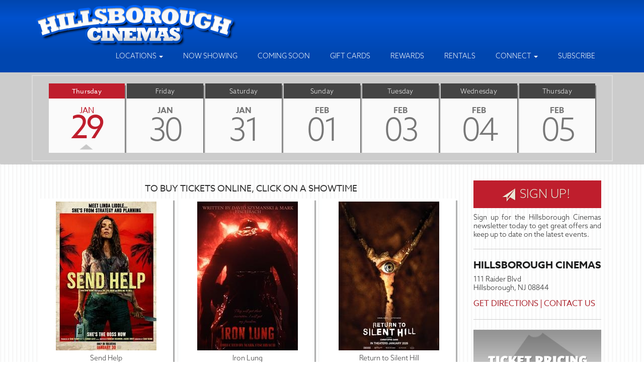

--- FILE ---
content_type: text/html;charset=UTF-8
request_url: https://www.hillsboroughcinemas.com/?vdate=7/4/2023
body_size: 43319
content:
<!DOCTYPE html>
<!--[if lt IE 7]>      <html class="no-js lt-ie9 lt-ie8 lt-ie7"> <![endif]-->
<!--[if IE 7]>         <html class="no-js lt-ie9 lt-ie8"> <![endif]-->
<!--[if IE 8]>         <html class="no-js lt-ie9"> <![endif]-->
<!--[if gt IE 8]><!--> <html class="no-js" lang="en-US"> <!--<![endif]-->

    <head>
        <meta charset="utf-8">
        <meta http-equiv="X-UA-Compatible" content="IE=edge,chrome=1">
        <title>Hillsborough Cinemas - Proudly serving Hillsborough, New Jersey with the latest movies from Hollywood</title>
        <meta name="viewport" content="width=device-width, initial-scale=1">

        <meta http-equiv="distribution" content="Global" /> 
        <meta name="robots" content="all,index,follow" /> 
        <meta name="rating" content="general" /> 
        <meta name="language" content="en-us" /> 
        <meta name="description" content="Hillsborough Cinemas - ten-screen theatre servicing Hillsborough, New Jersey.  Great family entertainment at your local movie theater." />
        <meta name="keywords" content="Hillsborough cinema, Hillsboroughcinema, Hillsborough cinemas, Hillsborough 10, Hillsborough cinema 10, Hillsborough theatre, Hillsborough theater, Hillsborough movies, Hillsborough showtimes, Hillsborough, new jersey, NJ, showtimes, cinema, cinemas, movies, movie, 3D, 3-D, 3D movie, 3-D movies, theatre, theater, theatres, local entertainment" />

        <link rel="apple-touch-icon" sizes="180x180" href="/img/icon/apple-touch-icon.png">
        <link rel="icon" type="image/png" sizes="32x32" href="/img/icon/favicon-32x32.png">
        <link rel="icon" type="image/png" sizes="16x16" href="/img/icon/favicon-16x16.png">
        <link rel="manifest" href="/img/icon/site.webmanifest">
        <link rel="mask-icon" href="/img/icon/safari-pinned-tab.svg" color="#5bbad5">
        <link rel="shortcut icon" href="/img/icon/favicon.ico">
        <meta name="msapplication-TileColor" content="#da532c">
        <meta name="msapplication-config" content="/img/icon/browserconfig.xml">
        <meta name="theme-color" content="#ffffff">

        <link rel="stylesheet" href="https://www.hillsboroughcinemas.com/css/bootstrap.min.css?1173">
        <style>
            body {
                padding-top: 50px;
                padding-bottom: 20px;
            }
        </style>
        <link rel="stylesheet" href="https://www.hillsboroughcinemas.com/css/bootstrap-theme.min.css?1173">
        <link rel="stylesheet" href="https://www.hillsboroughcinemas.com/css/main.css?1173">        
        <link rel="stylesheet" href="https://www.hillsboroughcinemas.com/css/site.css?1173">        
		
        <link rel="stylesheet" href="https://www.hillsboroughcinemas.com/css/dateslider.css?1173">        
        


        <link rel="stylesheet" href='/themes/common/css/fa/all.css'> 
           
        

		
        <link rel="stylesheet" href="https://www.hillsboroughcinemas.com/js/vendor/flexslider/flexslider.css?1173">
        <link rel="stylesheet" href="https://use.typekit.net/mnm0aox.css">

        <script src="https://www.hillsboroughcinemas.com/js/vendor/modernizr-2.6.2-respond-1.1.0.min.js"></script>
    
        <style type="text/css">a.chlogo img {opacity: .3;transition: opacity .5s ease-out;-moz-transition: opacity .5s ease-out;-webkit-transition: opacity .5s ease-out;-o-transition: opacity .5s ease-out;}a.chlogo img:hover {opacity: 1;}</style>
        </head>



<body class="" data-spy="scroll" data-target="#primary-nav" data-offset="100">

    <!--[if lt IE 7]>
        <p class="browsehappy">You are using an <strong>outdated</strong> browser. Please <a href="http://browsehappy.com/">upgrade your browser</a> to improve your experience.</p>
    <![endif]-->
	
	
  	<div class="">
    
    
	    
    <div id="primary-nav" class="navbar _navbar-fixed-top scrollspy" role="navigation">
      <div class="container">
        <div class="navbar-header">
          <button type="button" class="navbar-toggle" data-toggle="collapse" data-target=".navbar-collapse">
            <span class="sr-only">Toggle navigation</span>
            <span class="icon-bar"></span>
            <span class="icon-bar"></span>
            <span class="icon-bar"></span>
          </button>
          <a class="navbar-brand" href="https://www.hillsboroughcinemas.com/"><img class="logo img-responsive" src="/img/hillsboroughlogo.png" alt="Hillsborough Cinemas Home" /></a>
	  
        </div>
        <div class="navbar-collapse collapse">
          <ul class="nav navbar-nav page-scroll pull-right">
                <li class="dropdown hidden-xs"><a class="dropdown-toggle" data-toggle="dropdown" href="#">Locations <b class="caret"></b></a>
                  <ul class="dropdown-menu">
                      <li><a href="http://www.montgomerycinemas.com">Montgomery Cinemas</a></li>
                      <li><a href="/">Hillsborough Cinemas</a></li>
                      <li><a href="http://www.bjkentertainment.com">BJK Entertainment</a></li>                        
                  </ul>
                </li>
                <li><a href="https://www.hillsboroughcinemas.com/">Now Showing</a></li>
                <li><a href="/movie/releaseDate">Coming Soon</a></li>
                
                <li><a href="/giftcards">Gift Cards</a></li>
                <li><a href="/rewards">Rewards</a></li>
                <li><a href="/form/Theater+Rental">Rentals</a></li>
                
                
                <li class="dropdown hidden-xs"><a class="dropdown-toggle" data-toggle="dropdown" href="#">Connect <b class="caret"></b></a>
                  <ul class="dropdown-menu">
                      <li><a href="/contactus">Contact Us</a></li>
                      <li><a href="/map">Directions</a></li>
                      
                       <li><a href="https://www.hillsboroughcinemas.com/content/FAQ">FAQ</a></li>
                      
                       <li><a href="https://www.hillsboroughcinemas.com/content/About+Us">About Us</a></li>
                      
                       <li><a href="https://www.hillsboroughcinemas.com/content/Job+Opportunities">Job Opportunities</a></li>
                      
                       <li><a href="https://www.hillsboroughcinemas.com/content/Ticket+Pricing">Ticket Pricing</a></li>
                      
                      
                      

                  </ul>
                </li>
                <li><a href="/subscribe">Subscribe</a></li>

		            <li class="visible-xs"><a href="/giftcards" target="">Gift Cards</a></li>
                <li class="visible-xs"><a href="/form/Theater+Rental">Birthday Parties</a></li>
                <li class="visible-xs"><a href="/form/Theater+Rental">Theater Rental</a></li>
                
                <li class="visible-xs"><a href="/contactus">Contact Us</a></li>
                <li class="visible-xs"><a href="/map">Directions</a></li>
                
                 <li class="visible-xs"><a href="https://www.hillsboroughcinemas.com/content/FAQ">FAQ</a></li>
                
                 <li class="visible-xs"><a href="https://www.hillsboroughcinemas.com/content/About+Us">About Us</a></li>
                
                 <li class="visible-xs"><a href="https://www.hillsboroughcinemas.com/content/Job+Opportunities">Job Opportunities</a></li>
                
                 <li class="visible-xs"><a href="https://www.hillsboroughcinemas.com/content/Ticket+Pricing">Ticket Pricing</a></li>
                

                
                <li class="hidden"><a href="/#to-the-top">Home</a></li>
    
		<li class="hidden"><a href="#to-the-top">Home</a></li>
                
          </ul>
	  

        </div><!--/.navbar-collapse -->
	
      </div>
    </div>
  

    
    




<div id="secondary-nav">
	
    <div class="container" id="dateslider">
        <!-- start Flexslider html html -->	  
        <div class="dateslider">
            <ul class="slides">
            
                  <li class="active">
                    <a href="?vdate=1/29/2026" >
                      <span class="weekday" >Thursday</span>
                      <span class="month" >Jan</span>
                      <span class="date" >29</span>
                    </a>
                  </li>
                
                  <li>
                    <a href="?vdate=1/30/2026" >
                      <span class="weekday" >Friday</span>
                      <span class="month" >Jan</span>
                      <span class="date" >30</span>
                    </a>
                  </li>
                
                  <li>
                    <a href="?vdate=1/31/2026" >
                      <span class="weekday" >Saturday</span>
                      <span class="month" >Jan</span>
                      <span class="date" >31</span>
                    </a>
                  </li>
                
                  <li>
                    <a href="?vdate=2/1/2026" >
                      <span class="weekday" >Sunday</span>
                      <span class="month" >Feb</span>
                      <span class="date" >01</span>
                    </a>
                  </li>
                
                  <li>
                    <a href="?vdate=2/3/2026" >
                      <span class="weekday" >Tuesday</span>
                      <span class="month" >Feb</span>
                      <span class="date" >03</span>
                    </a>
                  </li>
                
                  <li>
                    <a href="?vdate=2/4/2026" >
                      <span class="weekday" >Wednesday</span>
                      <span class="month" >Feb</span>
                      <span class="date" >04</span>
                    </a>
                  </li>
                
                  <li>
                    <a href="?vdate=2/5/2026" >
                      <span class="weekday" >Thursday</span>
                      <span class="month" >Feb</span>
                      <span class="date" >05</span>
                    </a>
                  </li>
                
            </ul>

        </div>
    <!-- end Flexslider html -->
    </div>
  
</div>




<section class="container" id="cinema-info">

<div class="col-md-9 col-sm-8" >

    <h4 class="text-center">TO BUY TICKETS ONLINE, CLICK ON A SHOWTIME</h4>
  <div class="movielist row grid">
	<div id="nowshowing" class="nowshowing row" >
                                             

		<style type="text/css">
        .imghld{position:relative;
        width:100%;}
        .imghld div.imgtsx{
            position:absolute;
            top:87%;
            left:0;
            width:100%;
        }
        span.stm{border:1px solid #111;padding:3px 5px 6px; margin-right:1px;font-size:0.9em;line-height:33px;}
            div.listitem div.infocons {min-height: 13px;}    
			div.mtitle{text-align:center;min-height:40px;}
        </style> 
        
        <div class="row col-xs-12">    
        
        
            <div class="col-md-4 col-xs-6 moviepad">
               <div class="griditem first-item clearfix">
                    <div class="imghld text-center">
                    <a href="https://www.hillsboroughcinemas.com/movie/Send%5FHelp">
                    <img border="0" class="img-responsive" alt="" src="https://img.cnmhstng.com/images/2025/Send_Help769.jpg" title="Send Help" />
                    </a>
                    
                    </div>
                    <div class="mtitle">
                    Send Help
                    </div>
					<div class="details col-xs-12">
                        <div class="row showtimes list" >
                            <div id="movie_icons">
                               
                                <span class="rating r" >R</span>
                                  
                            </div>
                            <div class="iteminfo" >
                                <a href='https://www.hillsboroughcinemas.com/ticketing/E03670C7-0E04-5509-8E344EAE869610E3' target='' class=' '>4:25p</a> <a href='https://www.hillsboroughcinemas.com/ticketing/E03670C9-E7B5-0DAC-48DC9628F74CAE85' target='' class=' '>7:05p</a> 
                            </div>
							
                                <a class="btn btn-tertiary trailer litebox" href="https://www.youtube.com/watch?v=R4wiXj9NmEE" target="_self"><i class="fa fa-play"></i> Trailer</a>&nbsp;
                            
                        </div>
                    </div>
        
               </div>    
            </div>
           
            
            
        
            <div class="col-md-4 col-xs-6 moviepad">
               <div class="griditem clearfix">
                    <div class="imghld text-center">
                    <a href="https://www.hillsboroughcinemas.com/movie/Iron%5FLung">
                    <img border="0" class="img-responsive" alt="" src="https://img.cnmhstng.com/images/2025/Iron_Lung120.jpg" title="Iron Lung" />
                    </a>
                    
                    </div>
                    <div class="mtitle">
                    Iron Lung
                    </div>
					<div class="details col-xs-12">
                        <div class="row showtimes list" >
                            <div id="movie_icons">
                               
                                <span class="rating r" >R</span>
                                  
                            </div>
                            <div class="iteminfo" >
                                <a href='https://www.hillsboroughcinemas.com/ticketing/CCAF5C7C-F9D5-C860-701F04238E3FD995' target='' class=' '>5:00p</a> <a href='https://www.hillsboroughcinemas.com/ticketing/CCABD05B-B7A0-3FF9-6543C58D6B96E969' target='' class=' '>7:00p</a> 
                            </div>
							
                                <a class="btn btn-tertiary trailer litebox" href="https://www.youtube.com/watch?v=x8E8Ryx49so" target="_self"><i class="fa fa-play"></i> Trailer</a>&nbsp;
                            
                        </div>
                    </div>
        
               </div>    
            </div>
           
            
            
        
            <div class="col-md-4 col-xs-6 moviepad">
               <div class="griditem clearfix">
                    <div class="imghld text-center">
                    <a href="https://www.hillsboroughcinemas.com/movie/Return%5Fto%5FSilent%5FHill">
                    <img border="0" class="img-responsive" alt="" src="https://img.cnmhstng.com/images/2025/Return_to_Silent_Hill195.jpg" title="Return to Silent Hill" />
                    </a>
                    
                    </div>
                    <div class="mtitle">
                    Return to Silent Hill
                    </div>
					<div class="details col-xs-12">
                        <div class="row showtimes list" >
                            <div id="movie_icons">
                               
                                <span class="rating r" >R</span>
                                  
                            </div>
                            <div class="iteminfo" >
                                <a href='https://www.hillsboroughcinemas.com/ticketing/70A89E0A-F244-0607-A7A3DFC00DAB1079' target='' class=' '>4:25p</a> 
                            </div>
							
                                <a class="btn btn-tertiary trailer litebox" href="https://www.youtube.com/watch?v=eej34Jw7woA" target="_self"><i class="fa fa-play"></i> Trailer</a>&nbsp;
                            
                        </div>
                    </div>
        
               </div>    
            </div>
           
            
            
        
            <div class="col-md-4 col-xs-6 moviepad">
               <div class="griditem clearfix">
                    <div class="imghld text-center">
                    <a href="https://www.hillsboroughcinemas.com/movie/Mercy%5FVIP">
                    <img border="0" class="img-responsive" alt="" src="https://img.cnmhstng.com/images/2025/Mercy801.jpg" title="Mercy (VIP)" />
                    </a>
                    
                    </div>
                    <div class="mtitle">
                    Mercy (VIP)
                    </div>
					<div class="details col-xs-12">
                        <div class="row showtimes list" >
                            <div id="movie_icons">
                               
                                <img src="https://s3-us-west-2.amazonaws.com/thm.cnmhstng.com/cinema/bjk_hillsborough/docs/site/icon/pillluxuryseating.png" class="iconw" alt="VIP Luxury Suite" title="Playing in our VIP Luxury Suite" />
                                
                                <span class="rating pg13" >PG13</span>
                                  
                            </div>
                            <div class="iteminfo" >
                                <a href='https://www.hillsboroughcinemas.com/ticketing/70A89E04-94F9-0853-8F8DD8138DFCD3CB' target='' class=' '>3:35p</a> <a href='https://www.hillsboroughcinemas.com/ticketing/70A89E05-B19D-0A44-434CCD246CC4B09F' target='' class=' '>7:15p</a> 
                            </div>
							
                                <a class="btn btn-tertiary trailer litebox" href="https://www.youtube.com/watch?v=7H7Djx17l8Y" target="_self"><i class="fa fa-play"></i> Trailer</a>&nbsp;
                            
                        </div>
                    </div>
        
               </div>    
            </div>
           
            
            
        
            <div class="col-md-4 col-xs-6 moviepad">
               <div class="griditem clearfix">
                    <div class="imghld text-center">
                    <a href="https://www.hillsboroughcinemas.com/movie/28%5FYears%5FLater%5FThe%5FBone%5FTemple">
                    <img border="0" class="img-responsive" alt="" src="https://img.cnmhstng.com/images/2025/28_Years_Later_The_Bone_Temple185.jpg" title="28 Years Later: The Bone Temple" />
                    </a>
                    
                    </div>
                    <div class="mtitle">
                    28 Years Later: The Bone Temple
                    </div>
					<div class="details col-xs-12">
                        <div class="row showtimes list" >
                            <div id="movie_icons">
                               
                                <span class="rating r" >R</span>
                                  
                            </div>
                            <div class="iteminfo" >
                                <a href='https://www.hillsboroughcinemas.com/ticketing/70A89E07-9F3F-9B90-11B4CB4A951CAD44' target='' class=' '>4:25p</a> <a href='https://www.hillsboroughcinemas.com/ticketing/70A89E06-F908-D5EC-0028998A7F04B4A7' target='' class=' '>7:00p</a> 
                            </div>
							
                                <a class="btn btn-tertiary trailer litebox" href="https://www.youtube.com/watch?v=EOwTdTZA8D8" target="_self"><i class="fa fa-play"></i> Trailer</a>&nbsp;
                            
                        </div>
                    </div>
        
               </div>    
            </div>
           
            
            
        
            <div class="col-md-4 col-xs-6 moviepad">
               <div class="griditem clearfix">
                    <div class="imghld text-center">
                    <a href="https://www.hillsboroughcinemas.com/movie/Zootopia%5F2%5FVIP">
                    <img border="0" class="img-responsive" alt="" src="https://img.cnmhstng.com/images/2026/Zootopia_2918.jpg" title="Zootopia 2 (VIP)" />
                    </a>
                    
                    </div>
                    <div class="mtitle">
                    Zootopia 2 (VIP)
                    </div>
					<div class="details col-xs-12">
                        <div class="row showtimes list" >
                            <div id="movie_icons">
                               
                                <img src="https://s3-us-west-2.amazonaws.com/thm.cnmhstng.com/cinema/bjk_hillsborough/docs/site/icon/pillluxuryseating.png" class="iconw" alt="VIP Luxury Suite" title="Playing in our VIP Luxury Suite" />
                                
                                <span class="rating pg" >PG</span>
                                  
                            </div>
                            <div class="iteminfo" >
                                <a href='https://www.hillsboroughcinemas.com/ticketing/70A89DFA-C38B-8B9A-145E09A957A9D11B' target='' class=' '>4:30p</a> <a href='https://www.hillsboroughcinemas.com/ticketing/70A89DFC-DEA3-1480-D40799FC1508A22F' target='' class=' '>7:00p</a> 
                            </div>
							
                                <a class="btn btn-tertiary trailer litebox" href="https://www.youtube.com/watch?v=5AwtptT8X8k" target="_self"><i class="fa fa-play"></i> Trailer</a>&nbsp;
                            
                        </div>
                    </div>
        
               </div>    
            </div>
           
            
            
        
            <div class="col-md-4 col-xs-6 moviepad">
               <div class="griditem clearfix">
                    <div class="imghld text-center">
                    <a href="https://www.hillsboroughcinemas.com/movie/Marty%5FSupreme">
                    <img border="0" class="img-responsive" alt="" src="https://img.cnmhstng.com/images/2026/Marty_Supreme723.jpg" title="Marty Supreme" />
                    </a>
                    
                    </div>
                    <div class="mtitle">
                    Marty Supreme
                    </div>
					<div class="details col-xs-12">
                        <div class="row showtimes list" >
                            <div id="movie_icons">
                               
                                <span class="rating r" >R</span>
                                  
                            </div>
                            <div class="iteminfo" >
                                <a href='https://www.hillsboroughcinemas.com/ticketing/70A89E00-A462-AD26-FAF826D4F2111D12' target='' class=' '>3:45p</a> <a href='https://www.hillsboroughcinemas.com/ticketing/70A89E01-E657-EA7F-5D14EED16F92C041' target='' class=' '>7:00p</a> 
                            </div>
							
                                <a class="btn btn-tertiary trailer litebox" href="https://www.youtube.com/watch?v=s9gSuKaKcqM" target="_self"><i class="fa fa-play"></i> Trailer</a>&nbsp;
                            
                        </div>
                    </div>
        
               </div>    
            </div>
           
            
            
        
            <div class="col-md-4 col-xs-6 moviepad">
               <div class="griditem clearfix">
                    <div class="imghld text-center">
                    <a href="https://www.hillsboroughcinemas.com/movie/The%5FSpongeBob%5FMovie%5FSearch%5Ffor%5FSquarePants">
                    <img border="0" class="img-responsive" alt="" src="https://img.cnmhstng.com/images/2025/The_SpongeBob_Movie_Search_for_SquarePants682.jpg" title="The SpongeBob Movie: Search for SquarePants" />
                    </a>
                    
                    </div>
                    <div class="mtitle">
                    The SpongeBob Movie: Search for SquarePants
                    </div>
					<div class="details col-xs-12">
                        <div class="row showtimes list" >
                            <div id="movie_icons">
                               
                                <span class="rating pg" >PG</span>
                                  
                            </div>
                            <div class="iteminfo" >
                                <a href='https://www.hillsboroughcinemas.com/ticketing/70A89E02-C635-3D39-4827F2CBE4C409CA' target='' class=' '>4:35p</a> 
                            </div>
							
                                <a class="btn btn-tertiary trailer litebox" href="https://www.youtube.com/watch?v=w7t2gyIwvDo" target="_self"><i class="fa fa-play"></i> Trailer</a>&nbsp;
                            
                        </div>
                    </div>
        
               </div>    
            </div>
           
            
            
        
            <div class="col-md-4 col-xs-6 moviepad">
               <div class="griditem clearfix">
                    <div class="imghld text-center">
                    <a href="https://www.hillsboroughcinemas.com/movie/Avatar%5FFire%5Fand%5FAsh%5FVIP">
                    <img border="0" class="img-responsive" alt="" src="https://img.cnmhstng.com/images/2026/Avatar_Fire_and_Ash935.jpg" title="Avatar: Fire and Ash (VIP)" />
                    </a>
                    
                    </div>
                    <div class="mtitle">
                    Avatar: Fire and Ash (VIP)
                    </div>
					<div class="details col-xs-12">
                        <div class="row showtimes list" >
                            <div id="movie_icons">
                               
                                <img src="https://s3-us-west-2.amazonaws.com/thm.cnmhstng.com/cinema/bjk_hillsborough/docs/site/icon/pillluxuryseating.png" class="iconw" alt="VIP Luxury Suite" title="Playing in our VIP Luxury Suite" />
                                
                                <span class="rating pg13" >PG13</span>
                                  
                            </div>
                            <div class="iteminfo" >
                                <a href='https://www.hillsboroughcinemas.com/ticketing/70A89DF6-03A1-A7BD-9E926F4586F4499C' target='' class=' '>3:15p</a> <a href='https://www.hillsboroughcinemas.com/ticketing/70A89DF8-AF22-C6C2-20A2264C111F63B0' target='' class=' '>6:00p</a> 
                            </div>
							
                                <a class="btn btn-tertiary trailer litebox" href="https://www.youtube.com/watch?v=nb_fFj_0rq8" target="_self"><i class="fa fa-play"></i> Trailer</a>&nbsp;
                            
                        </div>
                    </div>
        
               </div>    
            </div>
           
            
            
        
            <div class="col-md-4 col-xs-6 moviepad">
               <div class="griditem clearfix">
                    <div class="imghld text-center">
                    <a href="https://www.hillsboroughcinemas.com/movie/The%5FHousemaid%5FVIP">
                    <img border="0" class="img-responsive" alt="" src="https://img.cnmhstng.com/images/2025/The_Housemaid256.jpg" title="The Housemaid (VIP)" />
                    </a>
                    
                    </div>
                    <div class="mtitle">
                    The Housemaid (VIP)
                    </div>
					<div class="details col-xs-12">
                        <div class="row showtimes list" >
                            <div id="movie_icons">
                               
                                <img src="https://s3-us-west-2.amazonaws.com/thm.cnmhstng.com/cinema/bjk_hillsborough/docs/site/icon/pillluxuryseating.png" class="iconw" alt="VIP Luxury Suite" title="Playing in our VIP Luxury Suite" />
                                
                                <span class="rating r" >R</span>
                                  
                            </div>
                            <div class="iteminfo" >
                                <a href='https://www.hillsboroughcinemas.com/ticketing/70A89E0C-F1DC-7D89-7DC873BBAC084EC8' target='' class=' '>3:45p</a> <a href='https://www.hillsboroughcinemas.com/ticketing/70A89DF4-B824-9CED-7CAFE313B2205A49' target='' class=' '>6:45p</a> 
                            </div>
							
                                <a class="btn btn-tertiary trailer litebox" href="https://www.youtube.com/watch?v=48CtX6OgU3s" target="_self"><i class="fa fa-play"></i> Trailer</a>&nbsp;
                            
                        </div>
                    </div>
        
               </div>    
            </div>
           
            
            
        
            <div class="col-md-4 col-xs-6 moviepad">
               <div class="griditem clearfix">
                    <div class="imghld text-center">
                    <a href="https://www.hillsboroughcinemas.com/movie/Wicked%5FFor%5FGood">
                    <img border="0" class="img-responsive" alt="" src="https://img.cnmhstng.com/images/2025/Wicked_For_Good956.jpg" title="Wicked: For Good" />
                    </a>
                    
                    </div>
                    <div class="mtitle">
                    Wicked: For Good
                    </div>
					<div class="details col-xs-12">
                        <div class="row showtimes list" >
                            <div id="movie_icons">
                               
                                <span class="rating pg" >PG</span>
                                  
                            </div>
                            <div class="iteminfo" >
                                <a href='https://www.hillsboroughcinemas.com/ticketing/70A89DFE-C333-48AD-E61C7A8FF2C7D14D' target='' class=' '>7:00p</a> 
                            </div>
							
                                <a class="btn btn-tertiary trailer litebox" href="https://www.youtube.com/watch?v=R2Xubj7lazE" target="_self"><i class="fa fa-play"></i> Trailer</a>&nbsp;
                            
                        </div>
                    </div>
        
               </div>    
            </div>
           
            
            
        </div>                            
	</div>
                
  </div>
  	
    <div class="row">
        <div class="col-xs-12 text-right" >
        <a href="/printshowtimes" class="btn btn-primary">Print Showtimes</a>
        </div>
    </div>
    

  
</div>


		<div class="col-md-3 col-sm-4">
			<div id="sidebar">
        
				<div class="sb_section" id="signup_section">
	<a class="btn-block btn-signup btn btn-primary btn-sidebar hidden-xs" href="/subscribe"><span aria-hidden="true" class="glyphicon glyphicon-send"></span> Sign Up!</a>
	<p>Sign up for the Hillsborough Cinemas newsletter today to get great offers and keep up to date on the latest events.</p>
</div>
<div class="sb_section" id="location_section">
	<h3>Hillsborough Cinemas</h3>
	<p>111 Raider Blvd<br/>Hillsborough, NJ 08844</p>	
	<div class="btn-text-group">
		<a class="btn-text" href="/map">Get Directions</a> <span>|</span> <a class="btn-text" href="/contactus">Contact Us</a>
	</div> 
</div>

<a href="https://www.hillsboroughcinemas.com/content/Ticket+Pricing" title="View Ticket Pricing">
    <img src="/images/promo/buttonTicketPricing.jpg" class="img-responsive mb20">
</a>
<a href="https://www.facebook.com/HillsboroughCinemas" target="_blank">
              <img class="img-responsive mb20" src="/images/promo/buttonFacebook.jpg"/>
              </a>

			</div>
			
		</div>


</section>



<style type="text/css">
    .showtimes .iteminfo{min-height: 68px !important;}
</style> 
 
                
                
	
    	</div>   




    
    <section class="col-xs-12 movielist" id="coming-soon" >
        <h4 class="text-center section-header" >Coming Soon</h4>

<style type="text/css">
div.cshp {max-width: 200px;display:inline-block;}
div.cshome {text-align: center;}
</style>              
        <div class="container" >


            <div class="row">
                <div class="col-xs-12 cshome">
                    
                        <div class="imgHold cshp">
                            <a href="https://www.hillsboroughcinemas.com/movie/Zootopia%5F2">
                            <img border="0" class="img-responsive imgglow" alt="" src="https://img.cnmhstng.com/images/2026/Zootopia_2918.jpg" title="Zootopia 2" />
                            </a>
                                <p><span>1 / 30</span></p>
                        </div>
                    
                        <div class="imgHold cshp">
                            <a href="https://www.hillsboroughcinemas.com/movie/The%5FHousemaid">
                            <img border="0" class="img-responsive imgglow" alt="" src="https://img.cnmhstng.com/images/2025/The_Housemaid256.jpg" title="The Housemaid" />
                            </a>
                                <p><span>1 / 30</span></p>
                        </div>
                    
                        <div class="imgHold cshp">
                            <a href="https://www.hillsboroughcinemas.com/movie/Send%5FHelp%5FVIP">
                            <img border="0" class="img-responsive imgglow" alt="" src="https://img.cnmhstng.com/images/2025/Send_Help769.jpg" title="Send Help (VIP)" />
                            </a>
                                <p><span>1 / 30</span></p>
                        </div>
                    
                        <div class="imgHold cshp">
                            <a href="https://www.hillsboroughcinemas.com/movie/Shelter">
                            <img border="0" class="img-responsive imgglow" alt="" src="https://img.cnmhstng.com/images/2025/Shelter709.jpg" title="Shelter" />
                            </a>
                                <p><span>1 / 30</span></p>
                        </div>
                    
                        <div class="imgHold cshp">
                            <a href="https://www.hillsboroughcinemas.com/movie/Shelter%5FVIP">
                            <img border="0" class="img-responsive imgglow" alt="" src="https://img.cnmhstng.com/images/2025/Shelter709.jpg" title="Shelter (VIP)" />
                            </a>
                                <p><span>1 / 30</span></p>
                        </div>
                    
                    
                </div>
            </div>


          
        </div>      

    </section>
    

<footer class="hidden-print">
	<div class="clearfix" >
	
	      
	    
	    <section class="col-xs-12 reverse" id="footer-info" >
	      
	      
	      
			<div class="container" >
		
              <div class="row" >
              
                <div class="logo-box col-xs-12">
        
                
                    <div class="col-sm-6 col-sm-offset-3 text-center">
                        <img class="img-responsive logo" src="/img/hillsboroughlogo.png" />
                    </div>
                
        
                </div>
    
                <div class="col-xs-8 col-xs-offset-2 text-center">
                
                  <p id="footer-address" class="text-center" >111 Raider Blvd Hillsborough, NJ 08844 | 908-874-8181</p>
                  
                </div>	
                  
                  
               
               
              </div>	  

			  <div class="row">
              
			<div class="col-sm-3">
                <h4 class="yelmtan">Now Showing</h4>
                
                <ul>
                    
                    <li><a href="/movie/Send_Help">Send Help</a></li>
                    
                    <li><a href="/movie/Iron_Lung">Iron Lung</a></li>
                    
                    <li><a href="/movie/Return_to_Silent_Hill">Return to Silent Hill</a></li>
                    
                    <li><a href="/movie/Mercy_VIP">Mercy (VIP)</a></li>
                    
                    <li><a href="/movie/28_Years_Later_The_Bone_Temple">28 Years Later: The Bone Temple</a></li>
                    
                    <li><a href="/movie/Marty_Supreme">Marty Supreme</a></li>
                    
                    <li><a href="/movie/The_SpongeBob_Movie_Search_for_SquarePants">The SpongeBob Movie: Search for SquarePants</a></li>
                    
                    <li><a href="/movie/Avatar_Fire_and_Ash_VIP">Avatar: Fire and Ash (VIP)</a></li>
                    
                    <li><a href="/movie/The_Housemaid_VIP">The Housemaid (VIP)</a></li>
                    
                </ul>
                

           
            </div>

		    <div class="col-sm-3">
                <h4 class="yelmtan">Coming Soon</h4>
                
                <ul>
                    
                    <li><a href="/movie/Send_Help_VIP">Send Help (VIP)</a></li>
                    
                    <li><a href="/movie/Shelter">Shelter</a></li>
                    
                    <li><a href="/movie/Shelter_VIP">Shelter (VIP)</a></li>
                    
                    <li><a href="/movie/The_Housemaid">The Housemaid</a></li>
                    
                    <li><a href="/movie/Zootopia_2">Zootopia 2</a></li>
                    
                </ul>
                
            </div>
		    
		    <div class="col-sm-3">
                <h4 class="yelmtan">Information</h4>
                <ul>

                    
                    <li><a href="/form/Theater+Rental">Birthday Parties</a></li>
                    <li><a href="/form/Theater+Rental">Private Rental</a></li>
                    <li><a href="/form/Theater+Rental">Camp/Group Rental</a></li>
                    <li><a href="/giftcards">Gift Cards</a></li>
                    <li><a href="/rewards">Rewards</a></li>
                    <li><a href="/privacy">Privacy</a></li>
                        
                            <li><a href="/content/Job+Opportunities">Job Opportunities</a></li>
                        
                            <li><a href="/content/Ticket+Pricing">Ticket Pricing</a></li>
                        
                    
                </ul>
            
            </div>
		    <div class="col-sm-3">
                <h4 class="yelmtan">Connect</h4>
                <ul>
                    <li><a href="/map">Map / Directions</a></li>
                    <li><a href="/contactus">Contact Us</a></li>
                    <li><a href="/subscribe">Subscribe</a></li>
                        
                    
                    <li>&nbsp;</li>
                    <li>
                     <div class="icons">
    
                      <a href="https://www.facebook.com/HillsboroughCinemas" target="_blank"><img src="/img/icon_fb.jpg" /></a>
                      
                    </div>	

                    </li>
                </ul>
            
            </div>
              
              
              </div>

                
		
	      	</div> 
          
        
    <div class="row">
        <div class="col-xs-12 text-center">
            <a href="http://www.cinemahosting.com" target="_blank" class="chlogo" title="Cinema Website design and hosting by Cinema Hosting"><img src="https://s3-us-west-2.amazonaws.com/thm.cnmhstng.com/common/images/logo/cinemahostingwebsite.png" alt="Cinema Website design by Cinema Hosting"></a>

        </div>
    </div>
          
          
		</section>
    </div>
	
		
</footer>


        <script src="//ajax.googleapis.com/ajax/libs/jquery/1.11.0/jquery.min.js"></script>
        <script>window.jQuery || document.write('<script src="https://www.hillsboroughcinemas.com/themes/js/ch4/jquery-1.11.0.min.js"><\/script>')</script>
        
        <script src="https://www.hillsboroughcinemas.com/themes/js/ch4/bootstrap.min.js?1001"></script>
        
        <script src="https://www.hillsboroughcinemas.com/themes/js/ch4/jquery.localscroll-1.2.7-min.js?1001"></script>
        
        <script src="https://www.hillsboroughcinemas.com/themes/js/ch4/jquery.easing.1.3.js?1001"></script>
		

        <script src="https://www.hillsboroughcinemas.com/themes/js/ch4/jquery.validate.min.js?1001"></script>

        
        
        <script src="https://www.hillsboroughcinemas.com/js/main.js?1001"></script>

		<script src="https://www.hillsboroughcinemas.com/js/vendor/flexslider/jquery.flexslider.js?1001"></script>
        
        <script src="https://www.hillsboroughcinemas.com/js/classie.js"></script>
        <script src="https://www.hillsboroughcinemas.com/js/cbpAnimatedHeader.js"></script>	
		
		<link href="https://www.hillsboroughcinemas.com/css/litebox.css" rel="stylesheet" type="text/css" media="all" />
		<script src="https://www.hillsboroughcinemas.com/themes/js/ch4/litebox.min.js?1001" type="text/javascript"></script>
		<script type="text/javascript">
		$(document).ready(function() {
			$('.litebox').liteBox();
		});
		</script>

        
<script type="text/javascript">
$(document).ready(function() {
    $('.dateslider').flexslider({
		animation: "slide",
		slideshow: false,
		animationLoop: false,
		controlNav: false,
		directionalNav: true,
		itemWidth: 100,
		//itemMargin: 5,
		minItems: 2,
		maxItems: 7,
		startAt: 0
	      });
	$('.dateslider ul.slides').show();  
	$('.dateslider .slides li').click(function(e){
		$(this).addClass('active');
		$(this).siblings().removeClass('active');
	});
	  
});
</script>
        
        
	  <script type="text/javascript" charset="utf-8">
	    $(window).load(function() {
								
			$('.flexslider').flexslider({
			animation: "slide",
			animationLoop: true,
			controlNav: true,
			directionalNav: true,
			itemWidth: 600,
			//itemMargin: 5,
			minItems: 1.6,
			maxItems: 1.6,
			startAt: 1,
			after: function(){
				var num = '';
				var slide = '#slide_';
				
				
				$('#teaser_slider_container .flex-control-nav li').each(function(index, value) {
					if ($(this).find('a').hasClass('flex-active')) {
					  //  alert(index);
						slide += (index + 1);
						$(slide).addClass('active').siblings().removeClass('active');
					}
				});
				}
			  });	      
			
								
											  

	    });
	  </script>		   


<!-- Global site tag (gtag.js) - Google Analytics -->
<script async src="https://www.googletagmanager.com/gtag/js?id=G-JB9C7XD90J"></script>
<script>
  window.dataLayer = window.dataLayer || [];
  function gtag(){dataLayer.push(arguments);}
  gtag('js', new Date());

  gtag('config', 'G-JB9C7XD90J');
  gtag('config', 'UA-81642358-20');
</script>

    </body>
</html>


--- FILE ---
content_type: text/css
request_url: https://www.hillsboroughcinemas.com/css/main.css?1173
body_size: 33440
content:
/* Custom queries */
.centerV {
  position: relative;
  top: 50%;
  transform: translatey(-50%);
}
#sidebar {
  margin-left: 12px;
}
.btn {
  border-radius: 0;
  height: auto;
  padding: 15px;
  font-size: 18px;
  line-height: 1em;
}
.btn.btn-clean {
  font-size: 20px;
  height: auto;
  padding: 15px 10px;
}
.btn.btn-cancel {
  border-width: 0px;
  padding: 20px 0;
  text-align: left;
}
.btn.btn-cancel:hover {
  background-color: transparent;
  color: #fff;
}
.btn {
  transition: background-color 0.3s;
  text-shadow: none;
}
.btn-primary,
.btn-location:focus {
  background-color: #bf1e2d;
  background-image: none;
  color: #fff;
  border: 0 solid #831e24;
}
.btn-primary a,
.btn-location:focus a {
  color: inherit;
}
.btn-primary:hover,
.btn-location:focus:hover,
.btn-primary:focus,
.btn-location:focus:focus {
  background-color: #ad2730;
  border-color: #831e24;
  color: #fff;
}
.btn-secondary {
  background-color: #ffcb08;
  border: 0 solid #d4a700;
  background-image: none;
  color: #fff;
  text-transform: uppercase;
  font-weight: 200;
}
.btn-secondary:hover,
.btn-secondary:focus {
  background-color: #ad2730;
  color: #fff;
}
.btn-tertiary {
  background-color: #31597a;
  border: 0 solid #223e56;
  background-image: none;
  color: #fff;
  text-transform: uppercase;
  font-weight: 200;
}
.btn-tertiary:hover,
.btn-tertiary:focus {
  background-color: #ad2730;
  color: #fff;
}
.btn-clean {
  background-color: transparent;
  color: #fff;
  color: rgba(255, 255, 255, 0.4);
  border: 4px solid rgba(255, 255, 255, 0.2);
  width: 60%;
}
.btn-clean:hover {
  background-color: #fff;
  background-color: rgba(255, 255, 255, 0.8);
  color: #333;
}
.btn-text-group {
  margin-top: 12px;
}
.btn-text-group a,
.btn-text-group span {
  color: #ad2730;
  font-weight: 500;
  font-size: 16px;
  text-transform: uppercase;
}
.btn-sidebar {
  font-size: 18px;
  text-transform: uppercase;
  transition: all .3s;
  padding: 14px 18px 17px 15px;
  margin-top: 0;
  font-weight: 300;
  box-shadow: none;
  border-width: 0;
  color: #ebe4d2;
  text-shadow: 1px 1px 1px rgba(0, 0, 0, 0.2);
}
.btn-signup {
  font-size: 24px;
  padding: 10px 18px 17px 15px;
  margin-top: 3px;
}
.btn-signup .glyphicon {
  font-size: 26px;
  margin-right: 3px;
  top: 7px;
}
.btn-signup:hover {
  background-color: #d23540;
  border-color: #ad2730;
}
section#coming-soon {
    background-color:#bbb;
    border-top: 4px solid #777;
    border-bottom: 4px solid #777;
    margin:40px 0;
}
footer {
  min-height: 400px;
  clear: both;
  border-top: 7px solid #002153;
  border-bottom: 30px solid #002153;
  background-image: linear-gradient(transparent, #00388b);
  background-color: #0052ce;
}
footer .logo {
  margin: 30px auto 0;
  padding: 0;
}
footer #footer-address {
  margin-top: 20px;
  margin-bottom: 20px;
  font-size: 16px;
  color: #f2d48e;
  letter-spacing: .01em;
  text-shadow: none;
  text-transform: uppercase;
}
footer .icons {
  width: 100%;
}
footer .icons a {
  margin: 0 2px;
}
.sb_section {
  background-color: transparent;
  color: #1e1e1e;
  border-bottom: 1px solid #ccc;
  padding-bottom: 20px;
  margin-bottom: 20px;
}
.sb_section h3 {
  color: #1e1e1e;
  font-weight: 700;
  font-size: 1.4em;
}
.sb_section p {
  color: #1e1e1e;
  font-size: 14px;
  line-height: 17px;
  font-weight: 300;
  margin-top: 10px;
  letter-spacing: normal !important;
}
@media (min-width: 1200px) {
  .sb_section p {
    text-align: justify !important;
  }
}
#giftcard_section .btn {
  margin-top: 15px;
}
body {
  padding: 0;
}
h3,
.h3 {
  font-size: 22px;
}
section {
  padding: 30px 15px !important;
}
section p {
  font-size: 14px;
  margin-bottom: 30px;
}
section p strong {
  color: #ffcb08;
}
section h3 {
  color: #ffcb08;
}
section.reverse {
  background-color: #111;
  color: #fff;
}
section.reverse h2,
section.reverse h3,
section.reverse h4,
section.reverse p {
  color: navajowhite;
}
section.map {
  background: url(../img/map.jpg) repeat center top #ffcb08;
  padding-top: 0;
  padding-bottom: 350px;
}
section.map h2 {
  padding: 150px 0 25px;
}
.section-header {
  font-size: 35px;
  font-weight: 100;
  margin-bottom: 30px;
}
.page-title {
  float: right;
  font-size: 20px;
  margin: 14px 5px 0 0;
}
.form-control {
  border-radius: 0;
  margin-bottom: 0;
  padding: 15px;
  height: 50px;
  font-weight: 200;
  font-size: 18px;
  text-transform: uppercase;
  text-align: center;
}
.input-group {
  margin-bottom: 10px;
}
.icons .icon {
  width: 29%;
  margin: 0 2%;
}
.location {
  border-top: 1px solid #eee;
  padding-top: 15px;
}
.location.first {
  border-width: 0 !important;
  padding-top: 0;
}
.location img {
  border: 1px solid #ccc;
  margin-bottom: 25px;
}
.location a {
  color: #ad2730;
  font-weight: 500;
}
.location p {
  font-size: 14px;
  line-height: 20px;
  text-align: left;
  margin-bottom: 15px;
}
.location h4 {
  font-size: 16px;
  margin-bottom: 4px;
  margin-top: 0;
}
#contact-info {
  display: none;
  padding: 4% 0 2%;
}
#contact-info .logo {
  margin: 0 auto;
  position: static;
  width: 33%;
}
#contact-info .icons a {
  opacity: .8;
}
#contact-info .icons a:hover {
  opacity: 1;
}
#contact-info p {
  text-align: left;
  font-size: 1.1em;
  line-height: 1em;
  border-right: 1px solid #777;
  min-height: 43px;
}
#contact-info p strong {
  font-size: 1.3em;
}
#contact-info .glyphicon {
  font-size: 40px;
}
.theatre-info .icon {
  margin-right: -10px;
  opacity: 0.4;
  transition: all .3s;
}
.theatre-info .icon:hover {
  opacity: 0.9;
}
.theatre-info .icon:first-child {
  opacity: 0.7;
  margin-left: 5px;
}
.theatre-info .icon:first-child:hover {
  opacity: 0.9;
}
#cinema-info {
  padding-bottom: 21px !important;
  padding-top: 0 !important;
}
#cinema-info ul {
  padding: 0;
  margin-bottom: 10px;
}
#cinema-info li {
  list-style-type: none;
  border-left: 1px solid #ddd;
}
@media (max-width: 767px) {
  #cinema-info li {
    border-width: 0;
    width: 100%;
  }
}
#cinema-info li:first-child {
  border-width: 0;
}
#cinema-info li:first-child a {
  padding-left: 0 !important;
}
#cinema-info li,
#cinema-info p {
  font-size: 14px;
  text-align: left;
  letter-spacing: .02em;
}
#cinema-info p {
  margin-bottom: 0;
  text-align: left;
}
#coming-soon .section-header {
  color: #222;
}
#coming-soon .title {
  font-size: 20px;
  font-weight: 300;
  text-transform: uppercase;
  color: #ffcb08;
}
#location_popup {
  background-color: #fafafa;
  border: 4px solid #ccc;
  position: absolute;
  top: -40px;
  right: 1%;
  width: 500px;
  opacity: 0;
  z-index: -1;
  transition: all .6s;
  box-shadow: 2px 4px 1px rgba(0, 0, 0, 0.6);
  padding: 15px !important;
}
#location_popup.active {
  z-index: 1000;
  opacity: 1;
}
#location_popup h3 {
  text-align: center;
  margin: 30px 0 5px;
  color: #333;
  text-transform: uppercase;
  font-weight: 200;
}
#location_popup .btn-primary {
  padding: 15px 20px;
  font-size: 16px;
  border-color: #ccc;
  background-color: #fff;
  color: #888;
  width: 99%;
  margin: 1%;
}
#location_popup .btn-primary:hover {
  background-color: #ad2730;
  border-color: #831e24;
  color: #fff;
}
#location_popup p {
  margin-bottom: 0;
}
#location_popup .btns_2col .btn-primary {
  width: 48.5%;
}
#close_location {
  color: #bbb;
  cursor: pointer;
  float: right;
  font-size: 24px;
  font-weight: 100;
  margin: 30px 30px 10px;
  opacity: 0.6;
  top: 0;
}
#close_location:hover {
  text-decoration: none;
  opacity: 1;
}
/* Custom queries */
@media (min-width: 767px) and (max-width: 1200px) {
  #cinema-info .nav-tabs li > a {
    font-size: 23px;
    padding: 0 5px;
  }
}
body.subpage_view #primary-nav {
  background-color: #c47920;
  margin-bottom: 0;
}
#primary-content {
  padding-top: 10px !important;
  padding-bottom: 80px;
}
#primary-content .section-header {
  color: #ffcb08;
}
#primary-content .container {
  padding: 30px;
  background-color: #fff;
  border: 4px solid #ffcb08;
}
#primary-content ul {
  padding: 0;
}
#primary-content li {
  list-style-type: none;
}
#primary-content li,
#primary-content p {
  font-size: 18px;
  font-weight: 200;
  letter-spacing: 0.04em;
  line-height: 1.4em;
}
#primary-content p {
  margin-bottom: 20px;
  text-align: justify;
}
#primary-content img {
  border: 1px solid #dedede;
}
#primary-content .well h3 {
  margin-top: 0;
}
/* Custom query */
@media (min-width: 767px) and (max-width: 1200px) {
  
}
/* Small devices (tablets, 768px and up) */
@media (min-width: 768px) {
  
}
/* Medium devices (tablets/desktops, 992px and up) */
@media (min-width: 992px) {
  
}
/* Mobile devices (tablets, 768px and under) */
@media (max-width: 768px) {
  #primary-content {
    padding-bottom: 70px;
  }
  #primary-content .btn {
    width: 100%;
  }
}
.navbar{min-height: 96px;}
#primary-nav {
  border-radius: 0;
  margin-bottom: 0;
  background-color: #0052ce;
  background-image: linear-gradient(#0046af, transparent 25%, #0046af 75%);
  padding: 5px 0;
}
#primary-nav li a {
  font-size: 14px;
  font-weight: 300;
}
@media (min-width: 768px) and (max-width: 962px) {
  #primary-nav li a {
    font-size: 12px;
    padding: 13px 6px;
  }
}
.navbar-nav {
  float: left;
  width: 100%;
}
.navbar-nav li {
  padding: 32px 0 4px;
}
.navbar-nav li a {
  padding: 13px 20px;
  font-size: 16px;
}
.navbar-brand {
  padding: 0;
  width: 265px;
  transition: width .3s;
  margin-left: 15px !important;
}
@media (min-width: 768px) {
  .navbar-brand {
    width: 300px;
    margin-left: 0px !important;
  }
}
@media (min-width: 1200px) {
  .navbar-brand {
    width: 400px;
  }
}
.navbar-brand img.logo {
  margin-top: 10px;
  width: 100%;
}
@media (min-width: 768px) {
  .navbar-brand img.logo {
    margin-top: 4px;
  }
}
@media (min-width: 767px) and (max-width: 1000px) {
  #primary-nav .btn-location {
    font-size: 12px;
    padding: 10px;
    border-width: 2px;
    margin-top: -45px;
  }
}
@media (min-width: 768px) {
  .navbar {
    padding: 10px 0;
  }
  .navbar-nav {
    float: right;
    width: auto;
  }
  .navbar-brand {
    display: block;
  }
}
#primary-nav li a {
  color: #fff;
  text-shadow: none;
  text-transform: uppercase;
}
#primary-nav li a:hover {
  background-color: transparent;
  color: #ead882;
}
@media (max-width: 767px) {
  #primary-nav .navbar-collapse {
    background-color: #111;
    margin-top: 15px;
    border-bottom: 1px solid #222;
  }
}
@media (max-width: 992px) {
  #primary-nav .navbar-collapse {
    position: relative;
  }
  #primary-nav .navbar-collapse .btn-signup {
    padding: 2px 10px 12px;
    font-size: 14px;
  }
  #primary-nav .navbar-collapse .btn-signup span {
    font-size: 18px;
  }
}
.navbar-nav li a.btn {
  color: #fff;
  min-width: 170px;
}
.navbar-nav li a.btn:hover {
  background-color: #ad2730;
}
.navbar-nav li.active a.signup-btn {
  background-color: #ad2730 !important;
  box-shadow: none !important;
}
.navbar-nav li.active a.signup-btn:hover {
  background-color: #831e24 !important;
}
.navbar-nav li a.signup-btn {
  background-color: #ffcb08;
}
.navbar-nav li a.signup-btn:hover {
  background-color: #ad2730;
}
.navbar-inverse {
  background-image: none;
  background-color: #fff;
  border: 0px solid;
  transition: all .3s;
}
.navbar-inverse .navbar-nav li.active a,
.navbar-inverse .navbar-nav li:focus a {
  background-image: none;
  background-color: #f8a849;
  box-shadow: none;
  color: #fff;
}
.navbar-inverse .navbar-nav li:hover a,
.navbar-inverse .navbar-nav li.active:hover a {
  background-color: rgba(248, 168, 73, 0.5);
}
.navbar-inverse .navbar-nav li a {
  color: #fff;
  text-shadow: none;
}
.navbar-inverse.active {
  background-color: #c47920;
}
.navbar-brand .text-logo {
  color: #ad2730;
}
.navbar-toggle {
  border: 2px solid #e7e2d6;
}
.navbar-toggle .icon-bar {
  background-color: #e7e2d6;
}
#secondary-nav {
  padding: 5px 0;
  background-color: #ccc;
  margin-bottom: 30px;
  box-shadow: 1px 0 2px rgba(0, 0, 0, 0.6);
}
@media (max-width: 768px) {
  #secondary-nav {
    min-height: 50px;
  }
}
#secondary-nav h2 {
  color: #fff;
  font-weight: 100;
}
#secondary-nav h2 strong {
  font-weight: normal;
}
.circuit #secondary-nav {
  min-height: 60px;
}
.theatre-info {
  float: left;
  margin-left: 5px;
}
.theatre-info h2 {
  margin: 0;
  font-size: 14px;
}
.theatre-info h2 a {
  color: inherit;
}
.theatre-info h2 strong {
  font-size: 22px;
}
.theatre-info .changelocation {
  float: right;
  font-size: 14px;
  color: #aaa;
  margin-left: 15px;
  text-decoration: underline;
}
.theatre-info .changelocation:hover {
  color: #fff;
}
@media (min-width: 400px) {
  .theatre-info .changelocation {
    float: left;
    margin-right: 3px;
  }
}
.circuit .theatre-info {
  display: none;
}
@media (min-width: 400px) {
  .theatre-info {
    float: right;
    margin-left: 0;
  }
}
.jumbotron {
  position: relative;
  padding: 0;
  margin-bottom: 0;
  padding-bottom: 0;
}
.jumbotron .logo {
  display: block;
  margin: 32px auto 0;
  max-width: 160px;
}
.jumbotron .btn-primary {
  text-align: center;
  box-shadow: none;
  font-size: 20px;
  font-weight: 200;
  text-transform: uppercase;
  margin: 0 5px;
  padding: 20px;
}
.jumbotron .slides {
  background-color: #000;
}
.jumbotron .slides > li {
  opacity: .2;
  transition: opacity .3s;
}
.jumbotron .slides > li.active {
  opacity: 1;
}
.jumbotron {
  border-radius: 0 !important;
  padding: 0 !important;
  background-color: #111;
  background-position: center top;
  background-size: 100% auto;
}
.jumbotron .btn-primary {
  background-color: transparent;
  border: 2px solid #aaa;
  color: #aaa;
}
.jumbotron .carousel-caption {
  position: absolute;
  left: 0;
  top: 20px;
  background-color: #111;
  color: #fff;
  text-transform: uppercase;
  padding: 4px 10px;
  right: auto;
  bottom: auto;
}
.jumbotron .carousel-caption h2 {
  margin: 0 0 4px;
  color: #fff;
  font-weight: 300;
}
#ticket-info {
  margin: 0;
}
#ticket-info h3 {
  margin: 3px 0 7px;
  color: #ad2730;
  font-weight: 300;
  font-size: 20px;
  text-transform: uppercase;
  text-align: center;
  margin-top: 10px;
}
@media (min-width: 768px) {
  #ticket-info h3 {
    text-align: right;
    margin-bottom: 0;
  }
}
#ticket-info h3 .icon {
  margin-right: 8px;
  margin-top: -2px;
}
#ticket-info #dropMenuDate {
  border: 2px solid #ccc8bd;
  height: 48px;
  padding-top: 11px;
  color: #666;
}
#ticket-info .btn-group {
  width: 100%;
}
#movie_icons {
  padding: 8px;
}
#movie_icons .icon {
  width: 21px;
  display: inline;
}
.movielist .listitem {
  border: 0px solid;
  background-color: transparent;
  box-shadow: none;
  padding: 10px;
  margin-bottom: 20px;
}
.movielist .listitem .more-info {
  background-image: url("../img/moreinfo_bg_left.png");
  background-position: left -1px;
  background-repeat: no-repeat;
  clear: left;
  float: left;
  font-size: 24px;
  margin-left: -7px;
  margin-top: -35px;
  padding: 10px 10px 0 3px;
  text-align: left;
}
.movielist .listitem .more-info a {
  margin: 0;
}
.movielist .listitem .more-info span {
  color: #ffcb08;
  transition: color 0.3s;
}
.movielist .listitem .more-info:hover span {
  color: #ffd63b;
}
.movielist .snippet {
  color: #777;
  font-weight: 100;
  margin-bottom: 30px;
  text-align: justify;
  font-size: 14px;
  line-height: 24px;
}
.movielist .snippet img {
  max-width: 140px;
  margin: 0 15px 0 -4px;
  float: left;
}
@media (min-width: 768px) {
  .movielist .griditem {
    min-height: 525px;
  }
}
.movielist .griditem .showtimes .btn {
  color: #413e30;
  background-color: #bbb;
  border: 1px solid #999;
  display: block;
  margin: 0 12px 0;
  padding: 10px 15px;
  width: auto !important;
  text-align: center;
  font-weight: 300;
}
.movielist .griditem .showtimes .btn:hover {
  background-color: #ddd;
  border-color: #aaa;
}
@media (max-width: 768px) {
  
}
.movielist .griditem .details {
  position: relative;
  transition: opacity .3s;
  height: 100%;
  padding: 10px 0 5px;
}
.movielist .griditem .details h3 {
  border-bottom: 1px dashed #ccc;
  font-size: 18px;
  padding-bottom: 10px;
  height: auto;
}
.movielist .griditem .details p {
  text-align: center !important;
}
.movielist .griditem .details p strong {
  display: block;
  overflow: hidden;
}
.movielist .griditem .details p br {
  display: none;
}
.movielist .griditem .details .iteminfo {
  background-color: transparent;
  max-height: none;
  min-height: 104px;
  padding: 8px;
  text-align: left;
  border-width: 0;
}
.movielist .griditem .details .iteminfo a {
  background-color: transparent;
  font-size: 18px;
  font-weight: 300;
  letter-spacing: -0.04em;
  color: #1d1d1d;
  border: 1px solid #ccc;
  padding: 6px;
  margin: 0 4px 4px;
  transition: all .3s;
}
.movielist .griditem .details .iteminfo a:hover {
  background-color: #ad2730;
  color: #fff;
  border-color: #ad2730;
}
.movielist .griditem .details .btn-moreinfo {
  text-align: center;
  text-transform: uppercase;
  color: #aaa;
  text-decoration: underline;
  font-weight: 300;
}
.movielist .griditem .details .btn-default {
  background-color: #ad2730;
  background-image: none;
  border: 2px solid #831e24;
  bottom: 7%;
  color: #fff;
  left: 7%;
  margin-top: 4px;
  padding: 5px 0;
  text-align: center;
  width: 86%;
}
.movielist .griditem .details:hover {
  opacity: 1;
}
.movielist .griditem .more-info {
  background-image: url("../img/moreinfo_bg.png");
  background-position: right -1px;
  background-repeat: no-repeat;
  font-size: 24px;
  padding: 5px 0 0 10px;
  position: absolute;
  right: 0;
  top: -31px;
}
.movielist .griditem .more-info a {
  margin: 0;
}
.movielist .griditem .more-info span {
  color: #ffcb08;
  transition: color 0.3s;
}
.movielist .griditem .more-info:hover span {
  color: #ffd63b;
}
.movielist.detailspopup .griditem:hover {
  box-shadow: 2px 3px 3px rgba(0, 0, 0, 0.8);
  border: 6px solid #eee;
  padding: 0;
}
.movielist.detailspopup .details {
  overflow: hidden;
  transition: opacity .3s;
  height: 100%;
  padding: 10px 0;
}
.movielist.detailspopup .details h3 {
  border-bottom: 1px dashed #ccc;
  font-size: 18px;
  padding-bottom: 10px;
  height: auto;
}
.movielist.detailspopup .details .iteminfo {
  background-color: transparent;
  border: 0px solid #ead882;
  max-height: none;
  min-height: 0;
  padding: 5px;
  text-align: center;
}
.movielist.detailspopup .details .iteminfo a {
  font-size: 13px;
  font-weight: 300;
  color: #1d1d1d;
}
.movielist.detailspopup .details .btn-default {
  background-color: #ad2730;
  background-image: none;
  border: 2px solid #831e24;
  bottom: 7%;
  color: #fff;
  left: 7%;
  margin-top: 4px;
  padding: 5px 0;
  text-align: center;
  width: 86%;
}
.movielist.detailspopup .details:hover {
  opacity: 1;
}
.movielist .listitem {
  border: 1px solid #ccc;
  box-shadow: 5px 7px 0 #ccc;
  background-color: #fff;
}
.movielist .griditem {
  padding: 6px;
  margin-bottom: 10px;
  background-color: #fff;
}
.movielist .griditem img {
  border: 0px solid #fff;
  background-color: #fff;
  padding: 0;
  overflow: hidden;
}
.movielist .griditem:hover img {
  opacity: .8;
}
.movielist .griditem .iteminfo {
  background-color: #fafafa;
  border: 1px solid #ddd;
  max-height: 90px;
  min-height: 90px;
  padding: 5px;
  text-align: center;
}
.movielist .griditem h3 {
  color: #ea792d;
  font-size: 14px;
  font-weight: 300;
  margin: 4px 0;
  text-align: center;
  text-transform: uppercase;
  height: 32px;
}
.movielist .griditem a {
  color: #333;
  letter-spacing: 0;
  text-align: left;
  display: inline-block;
  margin-right: 0px;
}
.movielist .griditem img {
  opacity: 1;
  width: 100%;
  max-width: none;
  transition: all .3s;
}
.movielist .details p strong {
  font-size: 16px;
  color: #aaa;
  font-weight: 100;
  text-transform: uppercase;
  letter-spacing: .04em;
}
@media (max-width: 768px) {
  
}
#promo-section > .container {
  padding: 0 18px;
}
#promo-section img {
  width: 100%;
}
#directions {
  padding: 5px 15px 10px !important;
}
#directions .section-header {
  margin-bottom: 0;
}
#directions label {
  color: #aaa;
  float: left;
  font-size: 50px;
  font-weight: 100;
  letter-spacing: -0.07em;
  margin-right: 2%;
  text-align: center;
  text-transform: uppercase;
  width: 100%;
}
@media (min-width: 960px) {
  #directions label {
    font-size: 63px;
    text-align: left;
    width: auto;
  }
}
#directions input {
  width: 100%;
  float: left;
}
@media (min-width: 768px) {
  #directions input {
    width: 49%;
    margin-right: 1%;
  }
}
@media (min-width: 960px) {
  #directions input {
    width: 34%;
    margin-right: 1%;
  }
}
#directions button {
  width: 100%;
  float: left;
}
@media (min-width: 768px) {
  #directions button {
    width: 50%;
  }
}
@media (min-width: 960px) {
  #directions button {
    width: 15%;
  }
}
#directions input,
#directions button {
  margin-top: 5px;
}
@media (min-width: 960px) {
  #directions input,
  #directions button {
    margin-top: 19px;
  }
}
#directions p.address {
  margin: -8px 0 10px;
  text-align: center;
  letter-spacing: .02em;
}
#directions .well {
  background-image: url('../img/map.jpg');
  background-position: center -56px;
  border-radius: 0;
  margin-bottom: 0;
}
.tiled-features {
  position: relative;
  padding: 0 18px;
}
.tiled-features h2 {
  margin: 15px 0;
  text-transform: uppercase;
  color: #cacaca;
  color: rgba(255, 255, 255, 0.7);
  font-weight: 100;
  font-size: 60px;
  letter-spacing: -0.05em;
}
.tiled-features .feature {
  width: 100%;
  border: 4px solid #fff;
  margin-bottom: 10px;
}
@media (min-width: 768px) {
  .tiled-features .feature {
    width: 19%;
    float: left;
    margin: 0 .5%;
  }
}
.tiled-features .feature img.main {
  transition: opacity .3s;
}
.tiled-features .feature .img-container {
  background-color: #000;
  position: relative;
  text-align: center;
}
.tiled-features .feature .img-container .btn {
  width: 37%;
  margin-right: 3%;
  float: right;
  background-color: transparent;
  background-image: none;
  border: 0 solid;
  padding: 0;
}
@media (max-width: 360px) {
  .tiled-features .feature .img-container .btn {
    width: 50%;
  }
}
@media (min-width: 768px) {
  .tiled-features .feature .img-container .btn {
    background-color: transparent;
    background-image: none;
    border-radius: 0;
    bottom: 0;
    box-shadow: 0 0 150px rgba(0, 0, 0, 0.6) inset;
    color: #cccccc;
    font-size: 17px;
    height: 100%;
    left: 0;
    line-height: 1.2em;
    padding: 86% 0 0;
    position: absolute;
    text-shadow: 1px 1px 1px rgba(0, 0, 0, 0.6);
    transition: all 0.3s ease 0s;
    width: 100%;
  }
}
.tiled-features .feature .img-container .btn span {
  background-image: url("../img/feature-btn_bg_xs.png");
  background-position: left top;
  background-repeat: no-repeat;
  background-size: cover;
  color: #fff;
  display: block;
  font-size: 16px;
  font-weight: 300;
  margin: 15px auto 0;
  padding: 20px 0 20px 9px;
  text-align: center;
  width: 100%;
  opacity: .7;
  transition: opacity .3s;
}
@media (min-width: 768px) {
  .tiled-features .feature .img-container .btn span {
    background-image: url("../img/feature-btn_bg.png");
    background-position: center bottom;
    margin: 0 auto 10px;
    padding: 12px 0 30px;
    width: 80%;
  }
}
.tiled-features .feature .img-container.active {
  background-color: #000;
  border: 1px solid #777;
}
.tiled-features .feature .img-container.active .btn span {
  background-image: linear-gradient(to bottom, #878787 0px, #ababab 100%);
  display: none;
  opacity: 0.1;
}
.tiled-features .feature .img-container:hover img.main {
  opacity: 0.7;
}
.tiled-features .feature img.main {
  display: none;
}
@media (min-width: 768px) {
  .tiled-features .feature img.main {
    display: block;
    width: 100%;
  }
}
.tiled-features .feature:hover .btn span {
  opacity: 1;
}
.theatretitle {
  float: left;
  width: 60%;
  color: #fff;
  padding: 10px 15px 20px;
  text-align: left;
}
@media (max-width: 360px) {
  .theatretitle {
    width: 47%;
    font-size: 24px;
  }
}
@media (min-width: 768px) {
  .theatretitle {
    background: url("../img/bg_logo.png") no-repeat scroll center top;
    background-color: #000;
    height: 100%;
    margin: 0;
    opacity: 0.8;
    padding: 20px 0;
    position: absolute;
    top: 0;
    width: 100%;
    font-weight: bold;
    text-transform: uppercase;
    font-size: 24px;
    line-height: 26px;
    letter-spacing: -0.03em;
    text-align: center;
  }
}
@media (min-width: 992px) {
  .theatretitle {
    padding-top: 45px;
  }
}
.theatretitle span {
  font-weight: 200;
  font-size: 15px;
  letter-spacing: .03em;
  display: block;
  line-height: 17px;
}
/* Small devices (tablets, 768px and up) */
/* Small devices (tablets, 768px and up) */
@media (min-width: 768px) {
  .section-header {
    font-size: 80px;
  }
  #contact-info {
    display: block;
  }
  #contact-info .contact-item p {
    font-size: 12px;
    min-height: 30px;
  }
  #contact-info .address {
    width: 250px;
  }
  #contact-info .phone {
    width: 139px;
    padding-left: 6px;
  }
  #contact-info .social {
    width: 100px;
    padding-left: 6px;
  }
  #contact-info .logo {
    margin-top: -40%;
    margin-left: -8%;
    max-width: none;
    position: absolute;
    width: 108%;
  }
  #contact-info .glyphicon {
    font-size: 24px;
  }
  #cinema-info {
    padding-bottom: 130px;
  }
  #cinema-info .container {
    width: 725px;
  }
}
/* Medium devices (tablets/desktop, 992px and up) */
/* Medium devices (tablets/desktops, 992px and up) */
@media (min-width: 992px) {
  #contact-info .contact-item p {
    font-size: 14px;
    min-height: 40px;
  }
  #contact-info .address {
    width: 308px;
  }
  #contact-info .phone {
    width: 173px;
    padding-left: 6px;
  }
  #contact-info .social {
    width: 135px;
    padding-left: 10px;
  }
  #contact-info .logo {
    margin-top: -40%;
    margin-left: -8%;
    max-width: none;
    position: absolute;
    width: 108%;
  }
  #contact-info .glyphicon {
    font-size: 40px;
  }
  .form-control {
    text-align: left;
  }
  .location img {
    float: right;
    max-width: 135px;
    margin-bottom: 0;
  }
  .jumbotron .logo {
    display: block;
    margin: 32px auto 0;
    max-width: 375px;
  }
}
/* Large devices (desktops, 1200px and up) */
/* Large devices (desktops, 1200px and up) */
@media (min-width: 1200px) {
  #contact-info .container {
    width: 995px;
    padding: 0 15px;
  }
  #contact-info .contact-item p {
    font-size: 14px;
    min-height: 42px;
  }
  #contact-info .address {
    width: 308px;
  }
  #contact-info .phone {
    width: 173px;
    padding-left: 6px;
  }
  #contact-info .social {
    width: 148px;
    padding-left: 10px;
  }
  #contact-info .logo {
    margin-top: -40%;
    margin-left: -8%;
    max-width: none;
    position: absolute;
    width: 108%;
  }
  #contact-info .glyphicon {
    font-size: 40px;
  }
}
/* Small to Medium devices (tablets, 768px to 992px) */
/* Small devices (tablets, 768px and up) */
@media (min-width: 768px) and (max-width: 992px) {
  #primary-nav .btn-location img {
    display: none;
  }
}
/* Mobile devices (tablets, 768px and under) */
/* Mobile devices (tablets, 768px and under) */
@media (max-width: 768px) {
  #primary-nav.navbar-inverse .navbar-collapse {
    background-color: #fff;
    color: #ffcb08;
    padding: 0;
  }
  #primary-nav.navbar-inverse .navbar-collapse .navbar-nav {
    margin: 1px 0;
  }
  #primary-nav.navbar-inverse .navbar-collapse li {
    padding: 0;
  }
  #primary-nav.navbar-inverse .navbar-collapse li a {
    color: inherit;
  }
  #primary-nav.navbar-inverse .navbar-collapse li.active a {
    color: #fff;
  }
  #primary-nav .btn-location {
    width: 100%;
  }
  section {
    padding-top: 0;
    padding-bottom: 0;
  }
  section#directions {
    padding-top: 20px;
  }
  section#directions .section-header {
    margin-bottom: 10px;
  }
  section#directions p {
    line-height: 1em;
  }
  .section-header {
    font-size: 30px;
    margin-bottom: 12px;
  }
  #vertical-nav {
    display: none;
  }
  #cinema-info {
    padding-bottom: 70px;
  }
  #cinema-info .btn {
    width: 100%;
  }
  .jumbotron .carousel-caption h2 {
    font-weight: 200;
    margin: 0;
    font-size: 12px;
    letter-spacing: .1em;
  }
  #location_popup {
    width: 100%;
    right: 0;
    top: 0;
    height: auto;
  }
  #location_popup p {
    margin: 0;
  }
  #location_popup .container {
    padding: 0;
  }
  #location_popup h1 {
    display: none;
  }
  #location_popup .btn-primary {
    width: 100%;
    border-width: 0 0 1px;
    margin: 0;
  }
  #close_location {
    display: none;
  }
  #mobile_location {
    width: 100%;
  }
  #promo-section img {
    margin-top: 10px;
  }
  #promo-section img.first-item {
    margin-top: 0;
  }
  footer .logo-box {
    padding: 10px 0;
  }
  footer #footer-address {
    margin-top: 20px;
  }
}
* {
  font-family: "azo-sans-web", Helvetica, Arial, sans-serif;
  font-weight: 100;
}
body {
  background-color: #fff;
  background-image: url("../img/bgsmall3.png");
  color: #333;
}
body.box_theme {
  padding: 100px 0;
}
body.box_theme > .container {
  padding: 0;
  background-color: #fff;
  border: 1px solid #fff;
  box-shadow: 2px 3px 1px rgba(0, 0, 0, 0.3);
}
#myCarousel {
  width: 66%;
}
h1,
h2,
h3 {
  font-weight: 500;
}
h2 {
  color: #ffcb08;
}
.section-header {
  color: #434343;
  text-transform: uppercase;
}
p,
li,
a,
.label,
.sub h4,
h5,
h6 {
  font-weight: 200;
}
.sub,
.label {
  color: #888;
}
.reverse {
  color: #fff;
}
.reverse .sub {
  color: #ddd;
}
.reverse.primary {
  background-color: #ad2730;
}
.reverse.secondary {
  background-color: #ffcb08;
}
.nav-tabs {
  border-bottom: 0px solid;
}
.nav-tabs li > a {
  font-size: 20px;
  text-transform: uppercase;
  color: #aaa;
  margin-top: 0;
}
.nav-tabs li > a:hover {
  color: #555 !important;
}
@media (max-width: 767px) {
  .nav-tabs li > a {
    padding: 0;
  }
}
.nav-tabs li.active a,
.nav-tabs li:focus a {
  color: #ffcb08;
  font-weight: 800;
}
.nav-tabs li.active > a:hover {
  color: #ffcb08 !important;
}
.nav-tabs > li.active > a,
.nav-tabs > li:hover > a,
.nav-tabs > li:focus > a,
.nav-tabs > li.active > a:hover,
.nav-tabs > li:hover > a:hover,
.nav-tabs > li:focus > a:hover,
.nav-tabs > li.active > a:focus,
.nav-tabs > li:hover > a:focus,
.nav-tabs > li:focus > a:focus {
  background-color: transparent;
  border-color: transparent;
  color: #ffcb08;
}
#contact-info {
  background-color: transparent;
  background-image: url("../img/gears_bg.png");
  background-repeat: repeat-x;
  background-size: auto 100%;
  margin-top: -2px;
}
#contact-info p {
  color: #fff;
}
#contact-info p strong {
  color: inherit;
}
#todays-shows-wrapper {
  padding: 0 17px 0;
}
@media (min-width: 768px) {
  #todays-shows-wrapper {
    padding-top: 0;
  }
}
#todays-shows-wrapper #todays-shows {
  border: 0px solid #171717;
  border-width: 10px 0;
}
#cinema-info .section-header {
  color: #ffcb08;
}
#cinema-info .griditem {
  box-shadow: 3px 4px 1px rgba(0, 0, 0, 0.3);
  transition: all .3s;
}
#cinema-info .griditem:hover {
  box-shadow: 3px 4px 2px rgba(0, 0, 0, 0.5);
}
section h3 {
  color: #ad2730;
  font-weight: 300;
  text-transform: uppercase;
}
.well h3 {
  margin-top: 0;
  color: #aaa;
}
footer #footer-info {
  background-color: transparent;
}
footer .icons a:hover {
  opacity: .8;
}
.flexslider {
  border-width: 0;
  box-shadow: none;
  background-color: transparent;
  margin: 0;
}
.flexslider .slides li {
  position: relative;
  right: -35px;
}
.flexslider .slides img {
  margin: 0 auto;
}
.flexslider .flex-control-paging {
  display: none;
}


--- FILE ---
content_type: text/css
request_url: https://www.hillsboroughcinemas.com/css/dateslider.css?1173
body_size: 3185
content:
/* === fixes ===== */
#dateslider {
  border: 2px solid rgba(255, 255, 255, 0.3);
  padding: 15px 30px;
  overflow: hidden;
}
#dateslider li.active a {
  background-image: url('../img/ds_active.png');
  background-position: center bottom;
  background-repeat: no-repeat;
}
#dateslider li.active a .weekday {
  background-color: #bf1e2d;
  font-weight: 500;
}
#dateslider li.active a .month,
#dateslider li.active a .date {
  color: #bf1e2d;
  font-weight: 500;
}
#dateslider li.active:hover a .weekday {
  background-color: #d84250;
}
#dateslider li.active:hover a .month,
#dateslider li.active:hover a .date {
  color: #d84250;
}
#dateslider .slides a {
  background-color: #fafafa;
  box-shadow: 2px 4px 1px rgba(0, 0, 0, 0.4);
  display: block;
  margin: 0 2px;
  padding-bottom: 16px;
  text-decoration: none;
}
#dateslider .slides a:hover .weekday {
  background-color: #d84250;
}
#dateslider .slides a:hover .month,
#dateslider .slides a:hover .date {
  color: #d84250;
}
#dateslider span {
  display: block;
  text-align: center;
  font-size: 13px;
  color: #777;
  margin: 0;
  transition: all .2s;
}
#dateslider .weekday {
  background-color: #444;
  color: #fff;
  padding: 6px 0;
  letter-spacing: 0.02em;
}
#dateslider .month {
  text-transform: uppercase;
  font-weight: 900;
  font-size: 16px;
  line-height: 16px;
  padding-top: 16px;
}
#dateslider .date {
  text-transform: uppercase;
  font-weight: 300;
  font-size: 64px;
  line-height: 64px;
  letter-spacing: -0.07em;
  margin-top: -4px;
}
/* === fixes ===== */
.jumbotron {
  padding-top: 15px;
}
.dateslider {
  margin-bottom: 0;
  position: relative;
}
.dateslider .flex-direction-nav a {
  background-color: rgba(255, 255, 255, 0.6);
  border-radius: 100px;
  font-size: 12px;
  opacity: 1;
  padding-top: 12px;
}
.dateslider .flex-direction-nav a::before {
  color: #3c3a64;
  font-size: 16px;
  text-shadow: none;
  line-height: 1;
  margin-bottom: 14px;
}
.dateslider .flex-direction-nav a.flex-next,
.dateslider:hover .flex-direction-nav a.flex-next,
.dateslider .flex-direction-nav a.flex-next:hover,
.dateslider:hover .flex-direction-nav a.flex-next:hover {
  right: -50px !important;
  padding-right: 22px;
}
.dateslider .flex-direction-nav a.flex-prev,
.dateslider:hover .flex-direction-nav a.flex-prev,
.dateslider .flex-direction-nav a.flex-prev:hover,
.dateslider:hover .flex-direction-nav a.flex-prev:hover {
  left: -50px !important;
  padding-left: 22px;
}
.dateslider .flex-direction-nav a.flex-prev:hover,
.dateslider:hover .flex-direction-nav a.flex-prev:hover,
.dateslider .flex-direction-nav a.flex-next:hover,
.dateslider:hover .flex-direction-nav a.flex-next:hover {
  background-color: rgba(255, 255, 255, 0.8);
}
.dateslider ul.slides {display:none;}
.dateslider .flex-viewport{min-height:138px;}
#secondary-nav{min-height:182px;}

--- FILE ---
content_type: application/x-javascript
request_url: https://www.hillsboroughcinemas.com/themes/js/ch4/litebox.min.js?1001
body_size: 5930
content:
//	LiteBox v1.1, Copyright 2014, Joe Mottershaw, https://github.com/joemottershaw/
//	===============================================================================

!function(e,t){function o(t,o){this.element=t,this.$element=e(this.element),this.options=e.extend({},a,o),this._defaults=a,this._name=l,this.init()}function i(){return t.innerHeight?t.innerHeight:e(t).height()}function n(t){e(t).each(function(){var t=new Image;t.src=this,t.width>0&&e("<img />").attr("src",this).addClass("litebox-preload").appendTo("body").hide()})}var l="liteBox",a={revealSpeed:400,background:"rgba(0,0,0,.8)",overlayClose:!0,escKey:!0,navKey:!0,callbackInit:function(){},callbackBeforeOpen:function(){},callbackAfterOpen:function(){},callbackBeforeClose:function(){},callbackAfterClose:function(){},callbackError:function(){},callbackPrev:function(){},callbackNext:function(){},errorMessage:"Error loading content."};o.prototype={init:function(){var t=this;this.$element.on("click",function(e){e.preventDefault(),t.openLitebox()}),keyEsc=27,keyLeft=37,keyRight=39,e("body").off("keyup").on("keyup",function(o){t.options.escKey&&o.keyCode==keyEsc&&t.closeLitebox(),t.options.navKey&&o.keyCode==keyLeft&&e(".litebox-prev").trigger("click"),t.options.navKey&&o.keyCode==keyRight&&e(".litebox-next").trigger("click")}),this.options.callbackInit.call(this)},openLitebox:function(){var t=this;this.options.callbackBeforeOpen.call(this),t.buildLitebox();var o=this.$element;if(t.populateLitebox(o),t.options.overlayClose&&$litebox.on("click",function(o){(o.target===this||e(o.target).hasClass("litebox-container")||e(o.target).hasClass("litebox-error"))&&t.closeLitebox()}),$close.on("click",function(){t.closeLitebox()}),this.$element.attr("data-litebox-group")){var t=this,i=this.$element.attr("data-litebox-group"),l=e('[data-litebox-group="'+this.$element.attr("data-litebox-group")+'"]'),a=[];e('[data-litebox-group="'+i+'"]').each(function(){var t=e(this).attr("href");a.push(t)}),n(a),e(".litebox-nav").show(),$prevNav.off("click").on("click",function(){t.options.callbackPrev.call(this);var i=l.index(o);o=l.eq(i-1),e(o).length||(o=l.last()),t.populateLitebox(o)}),$nextNav.off("click").on("click",function(){t.options.callbackNext.call(this);var i=l.index(o);o=l.eq(i+1),e(o).length||(o=l.first()),t.populateLitebox(o)})}this.options.callbackAfterOpen.call(this)},buildLitebox:function(){$litebox=e("<div>",{"class":"litebox-overlay"}),$close=e("<div>",{"class":"litebox-close"}),$error=e('<div class="litebox-error"><span>'+this.options.errorMessage+"</span></div>"),$prevNav=e("<div>",{"class":"litebox-nav litebox-prev"}),$nextNav=e("<div>",{"class":"litebox-nav litebox-next"}),$container=e("<div>",{"class":"litebox-container"}),$loader=e("<div>",{"class":"litebox-loader"}),e("body").prepend($litebox.css({"background-color":this.options.background})),$litebox.append($close,$prevNav,$nextNav,$container),$litebox.fadeIn(this.options.revealSpeed)},populateLitebox:function(t){var o=this,i=t.attr("href"),n=e(".litebox-content");if($litebox.append($loader),null!==i.match(/\.(jpeg|jpg|gif|png|bmp)/i)){var l=e("<img>",{src:i,"class":"litebox-content"});o.transitionContent("image",n,l),e("img.litebox-content").imagesLoaded(function(){$loader.remove()}),l.error(function(){o.liteboxError(),$loader.remove()})}else if(videoURL=i.match(/(youtube|youtu|vimeo|dailymotion|kickstarter)\.(com|be)\/((watch\?v=([-\w]+))|(video\/([-\w]+))|(projects\/([-\w]+)\/([-\w]+))|([-\w]+))/)){var a="";if("youtube"==videoURL[1]&&(a="https://www.youtube.com/embed/"+videoURL[5]+"?autoplay=1&wmode=transparent"),"youtu"==videoURL[1]&&(a="https://www.youtube.com/embed/"+videoURL[3]+"?autoplay=1&wmode=transparent"),"vimeo"==videoURL[1]&&(a="https://player.vimeo.com/video/"+videoURL[3]),"dailymotion"==videoURL[1]&&(a="https://www.dailymotion.com/embed/video/"+videoURL[7]),"kickstarter"==videoURL[1]&&(a="https://www.kickstarter.com/projects/"+videoURL[9]+"/"+videoURL[10]+"/widget/video.html"),a){var c=e("<iframe>",{src:a,frameborder:"0",vspace:"0",hspace:"0",scrolling:"no",allowfullscreen:"","class":"litebox-content",style:"background: #000"});o.transitionContent("embed",n,c),c.load(function(){$loader.remove()})}}else if("#"==i.substring(0,1))e(i).length?($html=e("<div>",{"class":"litebox-content litebox-inline-html"}),$html.append(e(i).clone()),o.transitionContent("inline",n,$html)):o.liteboxError(),$loader.remove();else{var c=e("<iframe>",{src:i,frameborder:"0",vspace:"0",hspace:"0",scrolling:"auto","class":"litebox-content",allowfullscreen:""});o.transitionContent("iframe",n,c),c.load(function(){$loader.remove()})}},transitionContent:function(o,i,n){var l=this;"inline"!=o&&$container.removeClass("litebox-scroll"),i.remove(),$container.append(n),"inline"==o&&$container.addClass("litebox-scroll"),l.centerContent(),e(t).on("resize",function(){l.centerContent()})},centerContent:function(){$litebox.css({height:i()}),$container.css({"line-height":$container.height()+"px"}),"undefined"!=typeof $html&&e(".litebox-inline-html").outerHeight()<$container.height()&&e(".litebox-inline-html").css({"margin-top":"-"+e(".litebox-inline-html").outerHeight()/2+"px",top:"50%"})},closeLitebox:function(){this.options.callbackBeforeClose.call(this),$litebox.fadeOut(this.options.revealSpeed,function(){e(".litebox-nav").hide(),$litebox.empty().remove(),e(".litebox-preload").remove()}),e(".litebox-prev").off("click"),e(".litebox-next").off("click"),this.options.callbackAfterClose.call(this)},liteboxError:function(){this.options.callbackError.call(this),$container.append($error)}},e.fn[l]=function(t){return this.each(function(){e.data(this,l)||e.data(this,l,new o(this,t))})}}(jQuery,window,document);